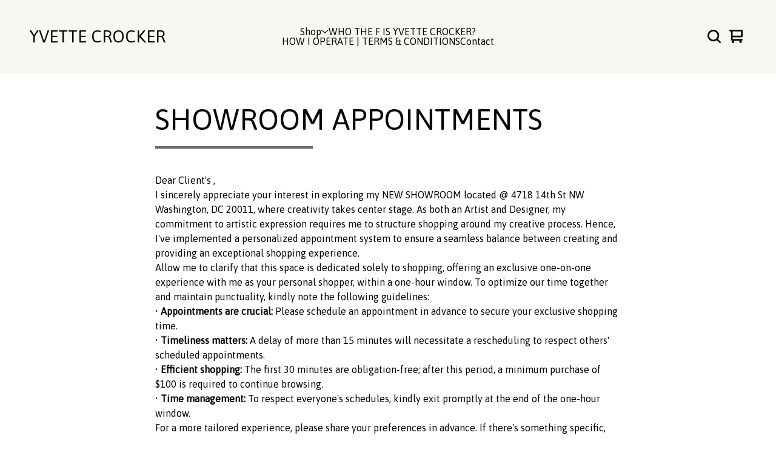

--- FILE ---
content_type: text/css; charset=utf-8
request_url: https://www.yvettecrockershop.com/theme_stylesheets/240360462/1767785497/theme.css
body_size: 12615
content:
/*! normalize.css v5.0.0 | MIT License | github.com/necolas/normalize.css */

button,hr,input{overflow:visible}audio,canvas,progress,video{display:inline-block}progress,sub,sup{vertical-align:baseline}html{font-family:sans-serif;line-height:1.15;-ms-text-size-adjust:100%;-webkit-text-size-adjust:100%}body{margin:0} menu,article,aside,details,footer,header,nav,section{display:block}h1{font-size:2em;margin:.67em 0}figcaption,figure,main{display:block}figure{margin:1em 40px}hr{box-sizing:content-box;height:0}code,kbd,pre,samp{font-family:monospace,monospace;font-size:1em}a{background-color:transparent;-webkit-text-decoration-skip:objects}a:active,a:hover{outline-width:0}abbr[title]{border-bottom:none;text-decoration:underline;text-decoration:underline dotted}b,strong{font-weight:bolder}dfn{font-style:italic}mark{background-color:#ff0;color:#000}small{font-size:80%}sub,sup{font-size:75%;line-height:0;position:relative}sub{bottom:-.25em}sup{top:-.5em}audio:not([controls]){display:none;height:0}img{border-style:none}svg:not(:root){overflow:hidden}button,input,optgroup,select,textarea{font-family:sans-serif;font-size:100%;line-height:1.15;margin:0}button,input{}button,select{text-transform:none}[type=submit], [type=reset],button,html [type=button]{-webkit-appearance:button}[type=button]::-moz-focus-inner,[type=reset]::-moz-focus-inner,[type=submit]::-moz-focus-inner,button::-moz-focus-inner{border-style:none;padding:0}[type=button]:-moz-focusring,[type=reset]:-moz-focusring,[type=submit]:-moz-focusring,button:-moz-focusring{outline:ButtonText dotted 1px}fieldset{border:1px solid silver;margin:0 2px;padding:.35em .625em .75em}legend{box-sizing:border-box;color:inherit;display:table;max-width:100%;padding:0;white-space:normal}progress{}textarea{overflow:auto}[type=checkbox],[type=radio]{box-sizing:border-box;padding:0}[type=number]::-webkit-inner-spin-button,[type=number]::-webkit-outer-spin-button{height:auto}[type=search]{-webkit-appearance:textfield;outline-offset:-2px}[type=search]::-webkit-search-cancel-button,[type=search]::-webkit-search-decoration{-webkit-appearance:none}::-webkit-file-upload-button{-webkit-appearance:button;font:inherit}summary{display:list-item}[hidden],template{display:none}/*# sourceMappingURL=normalize.min.css.map */
/*! PhotoSwipe main CSS by Dmytro Semenov | photoswipe.com */


.pswp {
  --pswp-bg: #000;
  --pswp-placeholder-bg: #222;
  

  --pswp-root-z-index: 100000;
  
  --pswp-preloader-color: rgba(79, 79, 79, 0.4);
  --pswp-preloader-color-secondary: rgba(255, 255, 255, 0.9);
  
  /* defined via js:
  --pswp-transition-duration: 333ms; */
  
  --pswp-icon-color: #fff;
  --pswp-icon-color-secondary: #4f4f4f;
  --pswp-icon-stroke-color: #4f4f4f;
  --pswp-icon-stroke-width: 2px;

  --pswp-error-text-color: var(--pswp-icon-color);
}


/*
	Styles for basic PhotoSwipe (pswp) functionality (sliding area, open/close transitions)
*/

.pswp {
	position: fixed;
	top: 0;
	left: 0;
	width: 100%;
	height: 100%;
	z-index: var(--pswp-root-z-index);
	display: none;
	touch-action: none;
	outline: 0;
	opacity: 0.003;
	contain: layout style size;
	-webkit-tap-highlight-color: rgba(0, 0, 0, 0);
}

/* Prevents focus outline on the root element,
  (it may be focused initially) */
.pswp:focus {
  outline: 0;
}

.pswp * {
  box-sizing: border-box;
}

.pswp img {
  max-width: none;
}

.pswp--open {
	display: block;
}

.pswp,
.pswp__bg {
	transform: translateZ(0);
	will-change: opacity;
}

.pswp__bg {
  opacity: 0.005;
	background: var(--pswp-bg);
}

.pswp,
.pswp__scroll-wrap {
	overflow: hidden;
}

.pswp__scroll-wrap,
.pswp__bg,
.pswp__container,
.pswp__item,
.pswp__content,
.pswp__img,
.pswp__zoom-wrap {
	position: absolute;
	top: 0;
	left: 0;
	width: 100%;
	height: 100%;
}

.pswp__img,
.pswp__zoom-wrap {
	width: auto;
	height: auto;
}

.pswp--click-to-zoom.pswp--zoom-allowed .pswp__img {
	cursor: -webkit-zoom-in;
	cursor: -moz-zoom-in;
	cursor: zoom-in;
}

.pswp--click-to-zoom.pswp--zoomed-in .pswp__img {
	cursor: move;
	cursor: -webkit-grab;
	cursor: -moz-grab;
	cursor: grab;
}

.pswp--click-to-zoom.pswp--zoomed-in .pswp__img:active {
  cursor: -webkit-grabbing;
  cursor: -moz-grabbing;
  cursor: grabbing;
}

/* :active to override grabbing cursor */
.pswp--no-mouse-drag.pswp--zoomed-in .pswp__img,
.pswp--no-mouse-drag.pswp--zoomed-in .pswp__img:active,
.pswp__img {
	cursor: -webkit-zoom-out;
	cursor: -moz-zoom-out;
	cursor: zoom-out;
}


/* Prevent selection and tap highlights */
.pswp__container,
.pswp__img,
.pswp__button,
.pswp__counter {
	-webkit-user-select: none;
	-moz-user-select: none;
	-ms-user-select: none;
	user-select: none;
}

.pswp__item {
	/* z-index for fade transition */
	z-index: 1;
	overflow: hidden;
}

.pswp__hidden {
	display: none !important;
}

/* Allow to click through pswp__content element, but not its children */
.pswp__content {
  pointer-events: none;
}
.pswp__content > * {
  pointer-events: auto;
}


/*

  PhotoSwipe UI

*/

/*
	Error message appears when image is not loaded
	(JS option errorMsg controls markup)
*/
.pswp__error-msg-container {
  display: grid;
}
.pswp__error-msg {
	margin: auto;
	font-size: 1em;
	line-height: 1;
	color: var(--pswp-error-text-color);
}

/*
class pswp__hide-on-close is applied to elements that
should hide (for example fade out) when PhotoSwipe is closed
and show (for example fade in) when PhotoSwipe is opened
 */
.pswp .pswp__hide-on-close {
	opacity: 0.005;
	will-change: opacity;
	transition: opacity var(--pswp-transition-duration) cubic-bezier(0.4, 0, 0.22, 1);
	z-index: 10; /* always overlap slide content */
	pointer-events: none; /* hidden elements should not be clickable */
}

/* class pswp--ui-visible is added when opening or closing transition starts */
.pswp--ui-visible .pswp__hide-on-close {
	opacity: 1;
	pointer-events: auto;
}

/* <button> styles, including css reset */
.pswp__button {
	position: relative;
	display: block;
	width: 50px;
	height: 60px;
	padding: 0;
	margin: 0;
	overflow: hidden;
	cursor: pointer;
	background: none;
	border: 0;
	box-shadow: none;
	opacity: 0.85;
	-webkit-appearance: none;
	-webkit-touch-callout: none;
}

.pswp__button:hover,
.pswp__button:active,
.pswp__button:focus {
  transition: none;
  padding: 0;
  background: none;
  border: 0;
  box-shadow: none;
  opacity: 1;
}

.pswp__button:disabled {
  opacity: 0.3;
  cursor: auto;
}

.pswp__icn {
  fill: var(--pswp-icon-color);
  color: var(--pswp-icon-color-secondary);
}

.pswp__icn {
  position: absolute;
  top: 14px;
  left: 9px;
  width: 32px;
  height: 32px;
  overflow: hidden;
  pointer-events: none;
}

.pswp__icn-shadow {
  stroke: var(--pswp-icon-stroke-color);
  stroke-width: var(--pswp-icon-stroke-width);
  fill: none;
}

.pswp__icn:focus {
	outline: 0;
}

/*
	div element that matches size of large image,
	large image loads on top of it,
	used when msrc is not provided
*/
div.pswp__img--placeholder,
.pswp__img--with-bg {
	background: var(--pswp-placeholder-bg);
}

.pswp__top-bar {
	position: absolute;
	left: 0;
	top: 0;
	width: 100%;
	height: 60px;
	display: flex;
  flex-direction: row;
  justify-content: flex-end;
	z-index: 10;

	/* allow events to pass through top bar itself */
	pointer-events: none !important;
}
.pswp__top-bar > * {
  pointer-events: auto;
  /* this makes transition significantly more smooth,
     even though inner elements are not animated */
  will-change: opacity;
}


/*

  Close button

*/
.pswp__button--close {
  margin-right: 6px;
}


/*

  Arrow buttons

*/
.pswp__button--arrow {
  position: absolute;
  top: 0;
  width: 75px;
  height: 100px;
  top: 50%;
  margin-top: -50px;
}

.pswp__button--arrow:disabled {
  display: none;
  cursor: default;
}

.pswp__button--arrow .pswp__icn {
  top: 50%;
  margin-top: -30px;
  width: 60px;
  height: 60px;
  background: none;
  border-radius: 0;
}

.pswp--one-slide .pswp__button--arrow {
  display: none;
}

/* hide arrows on touch screens */
.pswp--touch .pswp__button--arrow {
  visibility: hidden;
}

/* show arrows only after mouse was used */
.pswp--has_mouse .pswp__button--arrow {
  visibility: visible;
}

.pswp__button--arrow--prev {
  right: auto;
  left: 0px;
}

.pswp__button--arrow--next {
  right: 0px;
}
.pswp__button--arrow--next .pswp__icn {
  left: auto;
  right: 14px;
  /* flip horizontally */
  transform: scale(-1, 1);
}

/*

  Zoom button

*/
.pswp__button--zoom {
  display: none;
}

.pswp--zoom-allowed .pswp__button--zoom {
  display: block;
}

/* "+" => "-" */
.pswp--zoomed-in .pswp__zoom-icn-bar-v {
  display: none;
}


/*

  Loading indicator

*/
.pswp__preloader {
  position: relative;
  overflow: hidden;
  width: 50px;
  height: 60px;
  margin-right: auto;
}

.pswp__preloader .pswp__icn {
  opacity: 0;
  transition: opacity 0.2s linear;
  animation: pswp-clockwise 600ms linear infinite;
}

.pswp__preloader--active .pswp__icn {
  opacity: 0.85;
}

@keyframes pswp-clockwise {
  0% { transform: rotate(0deg); }
  100% { transform: rotate(360deg); }
}


/*

  "1 of 10" counter

*/
.pswp__counter {
  height: 30px;
  margin-top: 15px;
  margin-inline-start: 20px;
  font-size: 14px;
  line-height: 30px;
  color: var(--pswp-icon-color);
  text-shadow: 1px 1px 3px var(--pswp-icon-color-secondary);
  opacity: 0.85;
}

.pswp--one-slide .pswp__counter {
  display: none;
}
.splide__container{box-sizing:border-box;position:relative}.splide__list{backface-visibility:hidden;display:-ms-flexbox;display:flex;height:100%;margin:0!important;padding:0!important}.splide.is-initialized:not(.is-active) .splide__list{display:block}.splide__pagination{-ms-flex-align:center;align-items:center;display:-ms-flexbox;display:flex;-ms-flex-wrap:wrap;flex-wrap:wrap;-ms-flex-pack:center;justify-content:center;margin:0;pointer-events:none}.splide__pagination li{display:inline-block;line-height:1;list-style-type:none;margin:0;pointer-events:auto}.splide:not(.is-overflow) .splide__pagination{display:none}.splide__progress__bar{width:0}.splide{position:relative;visibility:hidden}.splide.is-initialized,.splide.is-rendered{visibility:visible}.splide__slide{backface-visibility:hidden;box-sizing:border-box;-ms-flex-negative:0;flex-shrink:0;list-style-type:none!important;margin:0;position:relative}.splide__slide img{vertical-align:bottom}.splide__spinner{animation:splide-loading 1s linear infinite;border:2px solid #999;border-left-color:transparent;border-radius:50%;bottom:0;contain:strict;display:inline-block;height:20px;left:0;margin:auto;position:absolute;right:0;top:0;width:20px}.splide__sr{clip:rect(0 0 0 0);border:0;height:1px;margin:-1px;overflow:hidden;padding:0;position:absolute;width:1px}.splide__toggle.is-active .splide__toggle__play,.splide__toggle__pause{display:none}.splide__toggle.is-active .splide__toggle__pause{display:inline}.splide__track{overflow:hidden;position:relative;z-index:0}@keyframes splide-loading{0%{transform:rotate(0)}to{transform:rotate(1turn)}}.splide__track--draggable{-webkit-touch-callout:none;-webkit-user-select:none;-ms-user-select:none;user-select:none}.splide__track--fade>.splide__list>.splide__slide{margin:0!important;opacity:0;z-index:0}.splide__track--fade>.splide__list>.splide__slide.is-active{opacity:1;z-index:1}.splide--rtl{direction:rtl}.splide__track--ttb>.splide__list{display:block}.splide__arrow{-ms-flex-align:center;align-items:center;background:#ccc;border:0;border-radius:50%;cursor:pointer;display:-ms-flexbox;display:flex;height:2em;-ms-flex-pack:center;justify-content:center;opacity:.7;padding:0;position:absolute;top:50%;transform:translateY(-50%);width:2em;z-index:1}.splide__arrow svg{fill:#000;height:1.2em;width:1.2em}.splide__arrow:hover:not(:disabled){opacity:.9}.splide__arrow:disabled{opacity:.3}.splide__arrow:focus-visible{outline:3px solid #0bf;outline-offset:3px}.splide__arrow--prev{left:1em}.splide__arrow--prev svg{transform:scaleX(-1)}.splide__arrow--next{right:1em}.splide.is-focus-in .splide__arrow:focus{outline:3px solid #0bf;outline-offset:3px}.splide__pagination{bottom:.5em;left:0;padding:0 1em;position:absolute;right:0;z-index:1}.splide__pagination__page{background:#ccc;border:0;border-radius:50%;display:inline-block;height:8px;margin:3px;opacity:.7;padding:0;position:relative;transition:transform .2s linear;width:8px}.splide__pagination__page.is-active{background:#fff;transform:scale(1.4);z-index:1}.splide__pagination__page:hover{cursor:pointer;opacity:.9}.splide__pagination__page:focus-visible{outline:3px solid #0bf;outline-offset:3px}.splide.is-focus-in .splide__pagination__page:focus{outline:3px solid #0bf;outline-offset:3px}.splide__progress__bar{background:#ccc;height:3px}.splide__slide{-webkit-tap-highlight-color:rgba(0,0,0,0)}.splide__slide:focus{outline:0}@supports(outline-offset:-3px){.splide__slide:focus-visible{outline:3px solid #0bf;outline-offset:-3px}}@media screen and (-ms-high-contrast:none){.splide__slide:focus-visible{border:3px solid #0bf}}@supports(outline-offset:-3px){.splide.is-focus-in .splide__slide:focus{outline:3px solid #0bf;outline-offset:-3px}}@media screen and (-ms-high-contrast:none){.splide.is-focus-in .splide__slide:focus{border:3px solid #0bf}.splide.is-focus-in .splide__track>.splide__list>.splide__slide:focus{border-color:#0bf}}.splide__toggle{cursor:pointer}.splide__toggle:focus-visible{outline:3px solid #0bf;outline-offset:3px}.splide.is-focus-in .splide__toggle:focus{outline:3px solid #0bf;outline-offset:3px}.splide__track--nav>.splide__list>.splide__slide{border:3px solid transparent;cursor:pointer}.splide__track--nav>.splide__list>.splide__slide.is-active{border:3px solid #000}.splide__arrows--rtl .splide__arrow--prev{left:auto;right:1em}.splide__arrows--rtl .splide__arrow--prev svg{transform:scaleX(1)}.splide__arrows--rtl .splide__arrow--next{left:1em;right:auto}.splide__arrows--rtl .splide__arrow--next svg{transform:scaleX(-1)}.splide__arrows--ttb .splide__arrow{left:50%;transform:translate(-50%)}.splide__arrows--ttb .splide__arrow--prev{top:1em}.splide__arrows--ttb .splide__arrow--prev svg{transform:rotate(-90deg)}.splide__arrows--ttb .splide__arrow--next{bottom:1em;top:auto}.splide__arrows--ttb .splide__arrow--next svg{transform:rotate(90deg)}.splide__pagination--ttb{bottom:0;display:-ms-flexbox;display:flex;-ms-flex-direction:column;flex-direction:column;left:auto;padding:1em 0;right:.5em;top:0}
*, *::before, *::after {
  box-sizing: border-box;
}

* {
  margin: 0;
  padding: 0;
  border: 0;
}

body {
  line-height: 1.5;
  -webkit-font-smoothing: antialiased;
}

img, picture, video, canvas, svg, iframe, embed, audio {
  display: block;
  max-width: 100%;
}

input, button, textarea, select {
  -webkit-appearance: none;
  appearance: none;
  border: 0;
  border-radius: var(--border-radius);
  background: none;
  color: inherit;
  cursor: pointer;
  font: inherit;
}

p, h1, h2, h3, h4, h5, h6 {
  overflow-wrap: break-word;
  word-break: break-word;
}

ol, ul {
  list-style: none;
}

a {
  cursor: pointer;
  text-underline-offset: 4px;
}

:root {
  --theme-color: #6a676b;
  --background-color: #ffffff;
  --text-color: #050505;
  --secondary-text-color: #84918d;
  --accent-background-color: #F9F7F2;
  --welcome-overlay-color: #000000;
  --border-color: rgba(var(--text-color-rgb),.5);
  --button-text-color: var(--text-color);
  --button-background-color: var(--background-color);
  --announcement-background-color: var(--background-color);
  --announcement-text-color: var(--text-color);
  --error-text-color: #FFFFFF;
  --error-background-color: #9D0B1C;
  --primary-font: "Asap", sans-serif;
  --border-radius: 0;
  --welcome-overlay-opacity: .5;
}

* {
  box-sizing: border-box;
}

body {
  display: flex;
  flex-direction: column;
  background-color: var(--background-color);
  color: var(--text-color);
  font-family: var(--primary-font);
  font-size: 16px;
  min-height: 100vh;
}
body.overlay-open {
  height: 100vh;
  width: 100vw;
  overflow: hidden;
  overscroll-behavior: none;
}

a.skip-link {
  transition: all 0.3s linear;
  background: var(--background-color);
  border: 1px solid var(--text-color);
  color: var(--text-color);
  left: 25px;
  padding: 15px 20px;
  position: absolute;
  text-decoration: underline;
  top: -150px;
  z-index: 100;
}
a.skip-link:focus {
  top: 20px;
}

a, a:visited {
  color: var(--text-color);
  text-decoration: none;
}

button.button, a.button, div.button {
  background: var(--button-background-color);
  border: 4px solid var(--button-text-color);
  color: var(--button-text-color);
  border-radius: var(--border-radius);
  display: flex;
  min-height: 68px;
  align-items: center;
  justify-content: center;
  padding: 16px;
  max-width: 360px;
  text-decoration: none;
  white-space: pre-wrap;
  width: 100%;
  transition: border-color 0.2s linear, color 0.2s linear;
}
@media screen and (max-width: 767px) {
  button.button, a.button, div.button {
    max-width: 100%;
  }
}
button.button:hover, a.button:hover, div.button:hover {
  border: 4px solid var(--secondary-text-color);
  color: var(--secondary-text-color);
  outline-offset: 0;
}
button.button--minimal, a.button--minimal, div.button--minimal {
  background: none;
  border: 0;
  color: var(--primary-text-color);
  text-decoration: none;
  font-weight: normal;
  min-height: 0;
  outline-offset: 0;
  transition: color 0.2s linear;
}
button.button--minimal:hover, button.button--minimal:focus, a.button--minimal:hover, a.button--minimal:focus, div.button--minimal:hover, div.button--minimal:focus {
  text-decoration: underline;
  background: none;
  border: 0;
  color: var(--secondary-text-color);
}
button.button--minimal:hover, a.button--minimal:hover, div.button--minimal:hover {
  outline: none;
}
button.button--minimal:focus, a.button--minimal:focus, div.button--minimal:focus {
  outline: revert;
}
button.button--centered, a.button--centered, div.button--centered {
  margin: 0 auto;
}

input, textarea {
  border: 4px solid var(--text-color);
  font-family: var(--primary-font);
}
input:hover, textarea:hover {
  border-color: var(--secondary-text-color);
}

.select {
  background-color: var(--background-color);
  border: 4px solid var(--text-color);
  border-radius: var(--border-radius);
  color: var(--text-color);
  font-family: var(--primary-font);
  height: 68px;
  max-width: 100%;
  padding: 0;
  position: relative;
  width: 100%;
  transition: color 0.2s linear, border-color 0.2s linear;
}
.select select {
  color: inherit;
  transition: color 0.2s linear;
  font-family: var(--primary-font);
  height: 100%;
  padding: 0 66px 0 16px;
  position: relative;
  width: 100%;
  z-index: 2;
}
.select select option {
  background-color: #FFF;
  color: #000;
}
.select select option:disabled {
  color: graytext;
}
.select select:focus {
  box-shadow: none;
}
.select select::-ms-expand {
  display: none;
}
.select svg {
  -webkit-transform: translateY(-50%);
  transform: translateY(-50%);
  fill: currentColor;
  height: 16px;
  width: 16px;
  position: absolute;
  right: 20px;
  top: 50%;
  z-index: 1;
}
.select:hover, .select:active, .select:focus, .select:focus-within {
  color: var(--secondary-text-color);
  border-color: var(--secondary-text-color);
}
.select:hover select, .select:active select, .select:focus select, .select:focus-within select {
  color: var(--secondary-text-color);
}
.select:hover select option:disabled, .select:active select option:disabled, .select:focus select option:disabled, .select:focus-within select option:disabled {
  color: graytext;
}

h1, h2, h3, h4, h5, h6 {
  color: var(--text-color);
  font-weight: normal;
  margin: 0;
  padding: 0;
  position: relative;
  text-align: left;
}

h1, .gallery-title, .welcome-header {
  display: inline-block;
  font-size: 3em;
  line-height: 1.2em;
  margin-bottom: 60px;
  position: relative;
}
@media screen and (max-width: 1023px) {
  h1, .gallery-title, .welcome-header {
    font-size: 2.5em;
  }
}
@media screen and (max-width: 767px) {
  h1, .gallery-title, .welcome-header {
    font-size: 1.5em;
  }
}
h1:after, .gallery-title:after, .welcome-header:after {
  background-color: var(--theme-color);
  bottom: -20px;
  content: "";
  display: block;
  height: 4px;
  left: 0;
  max-width: 80%;
  position: absolute;
  width: 260px;
}
@media screen and (max-width: 1023px) {
  h1:after, .gallery-title:after, .welcome-header:after {
    bottom: -15px;
  }
}
@media screen and (max-width: 767px) {
  h1:after, .gallery-title:after, .welcome-header:after {
    bottom: -18px;
    width: 120px;
  }
}

h2 {
  font-size: 2em;
}
@media screen and (max-width: 767px) {
  h2 {
    font-size: 1.1em;
  }
}

.errors {
  background: var(--error-background-color);
  color: var(--error-text-color);
  list-style: none;
  margin: 0 0 20px 0;
  padding: 20px;
  text-align: center;
}

.wrapper {
  margin: 0 auto;
  max-width: 1200px;
  position: relative;
  width: 100%;
}
.wrapper--custom {
  max-width: 768px;
}
.wrapper--contact {
  max-width: 660px;
}
.wrapper--cart {
  max-width: 1024px;
}

.header {
  background: var(--accent-background-color);
}
.header a {
  color: var(--text-color);
  transition: color 0.2s linear;
}
.header a:hover {
  color: var(--secondary-text-color);
}

.header-mobile-menu {
  display: none;
  left: -8px;
  position: relative;
}
@media screen and (max-width: 1023px) {
  .header-mobile-menu {
    display: block;
  }
}

.open-mobile-navigation {
  display: flex;
  width: 36px;
  height: 36px;
  align-items: center;
  justify-content: center;
  border-radius: var(--border-radius);
}
.open-mobile-navigation svg {
  fill: currentColor;
  height: 24px;
  width: 24px;
}

.header-logo {
  display: flex;
  align-items: center;
}
@media screen and (max-width: 1023px) {
  .header-logo {
    text-align: center;
    justify-self: center;
    max-width: 100%;
  }
}
.header-logo a {
  display: flex;
  line-height: 1.25em;
  align-items: center;
  width: auto;
  outline-offset: 4px;
  font-size: 1.75rem;
}
@media screen and (max-width: 1023px) {
  .header-logo a {
    font-size: 1.4rem;
  }
}
@media screen and (max-width: 767px) {
  .header-logo a {
    font-size: 1.3rem;
  }
}
.header-logo.image {
  height: 80px;
}
@media screen and (max-width: 767px) {
  .header-logo.image {
    height: 60px;
  }
}
.header-logo.image img {
  max-width: 300px;
  height: 100%;
  object-fit: contain;
  width: 100%;
}
.header-logo.image a {
  height: 100%;
}

.top-nav {
  display: grid;
  grid-template-columns: 1fr 2fr 1fr;
  padding: 32px 48px;
  gap: 32px;
  font-size: 1em;
  font-weight: 500;
  line-height: 1em;
  font-family: var(--primary-font);
  max-width: 100%;
  align-items: center;
  justify-content: center;
  min-height: 120px;
}
@media screen and (max-width: 1023px) {
  .top-nav {
    font-size: 1em;
    padding: 16px;
    column-gap: 8px;
  }
}

.header-cart {
  display: flex;
  align-items: center;
  justify-content: flex-end;
  gap: 20px;
  position: relative;
}
@media screen and (max-width: 1200px) {
  .header-cart {
    right: -6px;
  }
}
@media screen and (max-width: 767px) {
  .header-cart {
    gap: 4px;
  }
}

.open-search {
  height: 36px;
  width: 36px;
  display: flex;
  align-items: center;
  justify-content: center;
  transition: color 0.2s linear;
}
.open-search:hover, .open-search:focus {
  color: var(--secondary-text-color);
}
.open-search svg {
  fill: currentColor;
  width: 22px;
  height: 22px;
}
@media screen and (max-width: 1023px) {
  .open-search svg {
    width: 20px;
    height: 20px;
  }
}

.cart-link {
  height: 36px;
  width: 36px;
  display: flex;
  align-items: center;
  justify-content: center;
}
.cart-link svg {
  fill: currentColor;
  width: 22px;
  height: 22px;
}
@media screen and (max-width: 1023px) {
  .cart-link svg {
    width: 20px;
    height: 20px;
  }
}

.cart-num-items__circle {
  background: var(--text-color);
  border-radius: 100%;
  color: var(--background-color);
  display: flex;
  align-items: center;
  justify-content: center;
  height: 18px;
  width: 18px;
  position: absolute;
  text-align: center;
  font-size: 11px;
  right: -2px;
  top: -2px;
}
@media screen and (max-width: 1023px) {
  .cart-num-items__circle {
    right: -2px;
    top: 0px;
  }
}

.content {
  flex: 1 0 auto;
  padding: 48px 32px 160px;
}
@media screen and (max-width: 1023px) {
  .content {
    padding-bottom: 120px;
  }
}
@media screen and (max-width: 767px) {
  .content {
    padding: 24px 16px 60px;
  }
}

.large-note {
  font-size: 1.1em;
  margin: 0 auto;
  margin-bottom: 120px;
  width: 100%;
}

.custom-page-content {
  margin: 0 auto;
  width: 100%;
}
.custom-page-content p {
  margin: revert;
}
.custom-page-content > :first-child {
  margin-top: 0;
}
.custom-page-content > :last-child {
  margin-bottom: 0;
}
.custom-page-content ol, .custom-page-content ul {
  margin: 1em;
}
.custom-page-content ul {
  list-style: disc;
}
.custom-page-content ol {
  list-style: decimal;
}
.custom-page-content a {
  text-decoration: underline;
  transition: color 0.2s linear;
}
.custom-page-content a:hover {
  color: var(--secondary-text-color);
}

footer {
  background: var(--accent-background-color);
  color: var(--accent-text-color);
  padding: 64px 0;
  width: 100%;
}
@media screen and (max-width: 1023px) {
  footer {
    padding: 32px 0;
  }
}
footer .wrapper {
  display: flex;
  gap: 32px;
  align-items: flex-start;
  justify-content: flex-start;
  flex-wrap: wrap;
  max-width: 1200px;
  padding: 32px;
}
@media screen and (max-width: 767px) {
  footer .wrapper {
    flex-direction: column;
    padding: 0 16px;
  }
}
footer .credit-container {
  margin-left: auto;
  position: relative;
  padding-top: 10px;
}
footer .credit-container:before {
  background-color: var(--theme-color);
  content: "";
  display: block;
  height: 4px;
  right: 0;
  position: absolute;
  top: -20px;
  width: 25px;
}
@media screen and (max-width: 767px) {
  footer .credit-container:before {
    display: none;
  }
}
@media screen and (max-width: 1023px) {
  footer .credit-container {
    margin: 0;
  }
}
footer .credit-container .bigcartel-credit {
  line-height: 1em;
  font-size: 0.975em;
  display: flex;
  color: var(--accent-text-color);
  align-items: center;
  gap: 8px;
  outline-offset: 4px;
  padding: 2px 0;
  text-decoration: none;
}
footer .credit-container .bigcartel-credit__text {
  position: relative;
}
footer .credit-container .bigcartel-credit__lockup {
  display: block;
  fill: currentColor;
  padding-top: 1px;
  width: 86px;
}

.footernav {
  display: flex;
  flex-direction: column;
  flex: 1;
  max-width: 300px;
  padding-top: 10px;
  position: relative;
  width: 100%;
}
.footernav:before {
  background-color: var(--theme-color);
  content: "";
  display: block;
  height: 4px;
  left: 0;
  position: absolute;
  top: -20px;
  width: 25px;
}
@media screen and (max-width: 767px) {
  .footernav:before {
    display: none;
  }
}
@media screen and (max-width: 767px) {
  .footernav {
    max-width: fit-content;
  }
}
.footernav .footer-nav-title {
  color: var(--accent-text-color);
  font-weight: 500;
  font-size: 1.2em;
  margin-bottom: 32px;
  position: relative;
}
.footernav .footer-nav-title:after {
  background-color: var(--theme-color);
  content: "";
  display: block;
  height: 4px;
  left: 0;
  position: absolute;
  bottom: -10px;
  width: 25px;
}
@media screen and (min-width: 768px) {
  .footernav .footer-nav-title {
    display: none;
  }
}
.footernav .footer-nav-title a {
  color: inherit;
}
.footernav .footer-nav-title a:hover {
  text-decoration: underline;
}
.footernav ul {
  display: flex;
  flex-direction: column;
  gap: 12px;
}
@media screen and (max-width: 767px) {
  .footernav ul {
    display: block;
    column-gap: 32px;
    column-count: 2;
    column-width: 40vw;
  }
}
.footernav ul li {
  display: flex;
  align-items: flex-start;
  justify-content: flex-start;
}
@media screen and (max-width: 767px) {
  .footernav ul li {
    padding-bottom: 16px;
  }
}
.footernav ul li a {
  -webkit-transition: opacity 0.2s ease-in-out;
  transition: opacity 0.2s ease-in-out;
  color: var(--accent-text-color);
  display: block;
  font-size: 1em;
}
.footernav ul li a:hover, .footernav ul li a:focus {
  text-decoration: underline;
}
.footernav ul.social-links a {
  color: var(--accent-text-color);
  display: flex;
  align-items: center;
  gap: 12px;
}
.footernav ul.social-links a svg {
  flex-shrink: 0;
  fill: currentColor;
  height: 16px;
  position: relative;
  width: 16px;
}

.social-icons {
  display: flex;
  gap: 20px;
  list-style: none;
  margin: 0;
  padding: 0;
  flex-wrap: wrap;
  justify-content: center;
}
@media screen and (max-width: 767px) {
  .social-icons {
    gap: 16px;
  }
}
.social-icons a {
  color: var(--text-color);
  display: flex;
  align-items: center;
  justify-content: center;
  flex-shrink: 0;
  width: 36px;
  height: 36px;
}
.social-icons a:hover {
  color: var(--link-hover-color);
}
.social-icons a svg {
  fill: currentColor;
  height: 22px;
  width: 22px;
}
.social-icons a svg.tumblr-icon {
  width: 14px;
}

.message-banner {
  border-radius: var(--border-radius);
  background-color: var(--announcement-background-color);
  color: var(--announcement-text-color);
  padding: 16px;
  margin-bottom: 32px;
  text-align: left;
  width: 100%;
}
.message-banner--centered {
  text-align: center;
}
.message-banner--no-bg {
  color: var(--primary-text-color);
  background: none;
  padding: 0;
}
.message-banner--errors {
  background-color: var(--error-background-color);
  color: var(--error-text-color);
}

.visually-hidden {
  border: 0;
  clip: rect(0 0 0 0);
  height: 1px;
  margin: -1px;
  overflow: hidden;
  padding: 0;
  position: absolute;
  width: 1px;
}

.blur-up {
  transition: filter 0.2s;
  filter: blur(5px);
  transform: translate3d(0, 0, 0);
}
.blur-up.lazyloaded {
  filter: blur(0);
}

.home-welcome {
  margin-bottom: 100px;
  position: relative;
}
@media screen and (max-width: 767px) {
  .home-welcome {
    margin-bottom: 32px;
  }
}

.welcome-image {
  border-radius: var(--border-radius);
  display: block;
  height: auto;
  width: 100%;
}

@-webkit-keyframes welcome-text {
  0% {
    opacity: 0;
    -webkit-transform: translate3d(0, 20px, 0);
    transform: translate3d(0, 20px, 0);
    -webkit-transition: opacity 1s cubic-bezier(0.25, 0.1, 0.25, 1), transform 0.5s cubic-bezier(0.25, 0.1, 0.25, 1);
    transition: opacity 1s cubic-bezier(0.25, 0.1, 0.25, 1), transform 0.5s cubic-bezier(0.25, 0.1, 0.25, 1);
  }
  100% {
    -webkit-transform: none;
    transform: none;
    opacity: 1;
  }
}
@keyframes welcome-text {
  0% {
    opacity: 0;
    -webkit-transform: translate3d(0, 20px, 0);
    transform: translate3d(0, 20px, 0);
    -webkit-transition: opacity 1s cubic-bezier(0.25, 0.1, 0.25, 1), transform 0.5s cubic-bezier(0.25, 0.1, 0.25, 1);
    transition: opacity 1s cubic-bezier(0.25, 0.1, 0.25, 1), transform 0.5s cubic-bezier(0.25, 0.1, 0.25, 1);
  }
  100% {
    -webkit-transform: none;
    transform: none;
    opacity: 1;
  }
}
.welcome-message {
  display: flex;
  align-items: center;
  -webkit-animation: welcome-text 0.6s cubic-bezier(0.25, 0.1, 0.25, 1);
  animation: welcome-text 0.6s cubic-bezier(0.25, 0.1, 0.25, 1);
  border-radius: var(--border-radius);
  bottom: 0;
  left: 0;
  margin: 120px auto 280px;
  max-width: 960px;
  position: relative;
  right: 0;
  top: 0;
}
@media screen and (max-width: 767px) {
  .welcome-message {
    margin: 60px auto;
  }
}
.welcome-message.has-welcome-image {
  left: 80px;
  margin: 0 auto;
  position: absolute;
  right: 80px;
}
.welcome-message.has-welcome-image .welcome-header {
  color: var(--background-color);
}
@media screen and (max-width: 767px) {
  .welcome-message.has-welcome-image {
    left: 40px;
    right: 40px;
  }
}

.welcome-image-overlay {
  background: var(--welcome-overlay-color);
  opacity: var(--welcome-overlay-opacity);
  border-radius: var(--border-radius);
  position: absolute;
  top: 0;
  left: 0;
  width: 100%;
  height: 100%;
}

.welcome-header {
  color: var(--text-color);
  font-size: clamp(1rem, 5vw, 6rem);
  line-height: 1.2em;
  margin-left: 0;
}
@media screen and (max-width: 1023px) {
  .welcome-header {
    font-size: 6vw;
  }
}
@media screen and (max-width: 767px) {
  .welcome-header {
    font-size: 1.5em;
  }
}

.featured-products-holder {
  display: flex;
  justify-content: flex-start;
  align-items: flex-start;
  margin: 0 auto 60px auto;
  gap: 60px;
  max-width: 960px;
}
@media screen and (max-width: 767px) {
  .featured-products-holder {
    flex-direction: column;
    margin-top: 0;
    margin-bottom: 30px;
  }
}
.featured-products-holder h1.featured-title {
  margin: 0;
  max-width: calc(100% - 360px);
  padding: 0;
}
@media screen and (max-width: 767px) {
  .featured-products-holder h1.featured-title {
    max-width: 100%;
  }
}

a.shop-now-button {
  min-width: 300px;
  margin-left: auto;
  position: relative;
  text-align: center;
  width: auto;
}
a.shop-now-button.footer-button {
  display: none;
}
@media screen and (max-width: 767px) {
  a.shop-now-button {
    width: 100%;
  }
  a.shop-now-button.header-button {
    display: none;
  }
  a.shop-now-button.footer-button {
    display: block;
  }
}

.gallery-title {
  margin-top: 32px;
}

.image-gallery {
  display: grid;
  grid-template-columns: repeat(3, 1fr);
  gap: 60px;
  max-width: 960px;
  margin: 0 auto;
  padding: 60px 50px;
  position: relative;
  width: 100%;
}
@media screen and (max-width: 1023px) {
  .image-gallery {
    gap: 30px;
  }
}
@media screen and (max-width: 767px) {
  .image-gallery {
    grid-template-columns: repeat(2, 1fr);
    padding: 10px 0;
    gap: 16px;
    width: 90%;
  }
}
.image-gallery .gallery-image-container {
  position: relative;
  margin-bottom: 60px;
  -webkit-transition: opacity 1s cubic-bezier(0.25, 0.1, 0.25, 1), transform 0.5s cubic-bezier(0.25, 0.1, 0.25, 1);
  transition: opacity 1s cubic-bezier(0.25, 0.1, 0.25, 1), transform 0.5s cubic-bezier(0.25, 0.1, 0.25, 1);
  opacity: 0;
}
@media screen and (max-width: 767px) {
  .image-gallery .gallery-image-container {
    margin-bottom: 0;
    top: 0 !important;
  }
}
.image-gallery .gallery-image-container.visible {
  transform: translate(0, -20px);
  opacity: 1;
  visibility: visible;
}
.image-gallery .gallery-image-container:nth-child(6n+1) {
  top: -30px;
  left: -30px;
}
.image-gallery .gallery-image-container:nth-child(6n+2) {
  top: 30px;
  left: -30px;
}
.image-gallery .gallery-image-container:nth-child(6n+3) {
  top: -30px;
  left: -30px;
}
.image-gallery .gallery-image-container:nth-child(6n+4) {
  top: 30px;
  left: 30px;
}
.image-gallery .gallery-image-container:nth-child(6n+5) {
  top: -30px;
  left: 30px;
}
.image-gallery .gallery-image-container:nth-child(6n+6) {
  top: 30px;
  left: 30px;
}
@media screen and (max-width: 767px) {
  .image-gallery .gallery-image-container:nth-child(4n+1), .image-gallery .gallery-image-container:nth-child(4n+2) {
    left: -10%;
  }
}
@media screen and (max-width: 767px) {
  .image-gallery .gallery-image-container:nth-child(4n+3), .image-gallery .gallery-image-container:nth-child(4n+4) {
    right: -10%;
    left: auto;
  }
}
.image-gallery .gallery-image-container .gallery-image {
  align-self: center;
  border-radius: var(--border-radius);
  display: block;
  height: auto;
  width: 100%;
}

.product-container {
  display: grid;
  grid-template-columns: 1fr 400px;
  column-gap: 60px;
  row-gap: 40px;
}
@media screen and (max-width: 1200px) {
  .product-container {
    column-gap: 40px;
    grid-template-columns: 1fr 360px;
  }
}
@media screen and (max-width: 1023px) {
  .product-container {
    grid-template-columns: minmax(0, 1fr);
  }
}

.reset-selection-button-container {
  text-align: center;
  width: 100%;
}
.reset-selection-button-container button.reset-selection-button {
  display: none;
  margin-top: 10px;
}

.product-form {
  width: 100%;
}
.product-form button {
  width: 100%;
  max-width: 100%;
}
@media screen and (max-width: 1200px) {
  .product-form {
    max-width: 100%;
  }
}

.product-selects {
  margin-bottom: 20px;
}

.product-option-groups {
  display: flex;
  flex-direction: column;
  gap: 16px;
}

.product-detail {
  display: flex;
  flex-direction: column;
  align-items: flex-start;
  row-gap: 36px;
}
.product-detail__header {
  display: flex;
  flex-direction: column;
  align-items: flex-start;
}
.product-detail__status {
  font-size: 0.875em;
  line-height: normal;
  display: inline-block;
  margin-left: 8px;
}
.product-detail__pricing {
  display: flex;
  align-items: center;
  font-size: 1.5em;
}
@media screen and (max-width: 767px) {
  .product-detail__pricing {
    font-size: 1.3em;
  }
}
.product-detail__description p {
  margin: revert;
}
.product-detail__description > :first-child {
  margin-top: 0;
}
.product-detail__description > :last-child {
  margin-bottom: 0;
}
.product-detail__description ol, .product-detail__description ul {
  margin: 1em;
}
.product-detail__description ul {
  list-style: disc;
}
.product-detail__description ol {
  list-style: decimal;
}
.product-detail__description a {
  transition: color 0.2s linear;
  text-decoration: underline;
}
.product-detail__description a:hover {
  color: var(--secondary-text-color);
}
.product-detail .page-title {
  margin-top: 0;
  margin-bottom: 32px;
  text-align: left;
}

#instant-checkout-button {
  margin-top: 12px;
}

.products-page-header {
  display: flex;
  justify-content: flex-start;
  margin: 0 auto 60px auto;
  max-width: 960px;
}
@media screen and (max-width: 767px) {
  .products-page-header {
    flex-direction: column;
    margin-bottom: 30px;
  }
}
.products-page-header h1.products-title {
  margin: 0;
  padding: 0;
}

.product-list {
  display: flex;
  flex-direction: row;
  flex-wrap: wrap;
  max-width: 1360px;
  padding: 0 100px;
  position: relative;
  width: 100%;
}
@media screen and (max-width: 1023px) {
  .product-list {
    padding: 0 40px;
  }
}
@media screen and (max-width: 767px) {
  .product-list {
    flex-direction: column;
    padding: 0;
  }
}

.product-card {
  display: flex;
  flex: 1 0 50%;
  justify-content: flex-end;
  -webkit-transition: opacity 1s cubic-bezier(0.25, 0.1, 0.25, 1), transform 0.5s cubic-bezier(0.25, 0.1, 0.25, 1);
  transition: opacity 1s cubic-bezier(0.25, 0.1, 0.25, 1), transform 0.5s cubic-bezier(0.25, 0.1, 0.25, 1);
  border-radius: var(--border-radius);
  max-width: 50%;
  opacity: 0;
  padding: 60px 15px 90px 15px;
  position: relative;
  width: 100%;
}
@media screen and (max-width: 1023px) {
  .product-card {
    flex: 1 0 50%;
    padding: 60px 15px 90px 15px;
  }
}
@media screen and (max-width: 767px) {
  .product-card {
    flex: 1;
    padding: 30px 0 0;
    max-width: 90%;
  }
  .product-card:nth-child(even) {
    left: 10%;
  }
}
.product-card.visible {
  transform: translate(0, -20px);
  opacity: 1;
  visibility: visible;
}
@media screen and (min-width: 768px) {
  .product-card:nth-child(4n+1), .product-card:nth-child(4n+2) {
    left: 60px;
  }
  .product-card:nth-child(4n+3), .product-card:nth-child(4n+4) {
    left: -60px;
  }
  .product-card:nth-child(2n+1) {
    top: -30px;
  }
  .product-card:nth-child(2n+2) {
    top: 70px;
  }
}
.product-card .product-status {
  color: var(--theme-color);
  margin-left: 5px;
}
.product-card .product-image-holder {
  border-radius: var(--border-radius);
  position: relative;
  left: 0;
  width: 100%;
}
.product-card .product-info {
  margin-top: 8px;
}
.product-card .product-list-image {
  border-radius: var(--border-radius);
  height: auto;
  display: block;
  width: 100%;
}
.product-card .product-name {
  width: 100%;
}

.view-details {
  transition: transform 0.2s ease, opacity 0.2s ease;
  -webkit-transform: translateX(-50%) translateY(-50%);
  transform: translateX(-50%) translateY(-50%);
  background-color: var(--text-color);
  border-radius: var(--border-radius);
  color: var(--background-color);
  font-size: 15px;
  left: 50%;
  line-height: 75px;
  opacity: 0;
  position: absolute;
  text-align: center;
  top: 50%;
  width: 50%;
}
@media screen and (max-width: 1023px) {
  .view-details {
    display: none;
  }
}

a.product-link {
  color: var(--secondary-text-color);
  display: block;
  height: auto;
  position: relative;
  width: 100%;
}
a.product-link:hover .view-details {
  opacity: 1;
}

.pagination {
  display: flex;
  align-items: center;
  justify-content: center;
  color: var(--text-color);
  position: relative;
  text-align: center;
  width: 100%;
  gap: 24px;
  line-height: 2em;
  margin-top: 48px;
  transition: color 0.2s linear;
}
.pagination a:hover {
  color: var(--secondary-text-color);
  text-decoration: underline;
}
@media screen and (max-width: 767px) {
  .pagination {
    gap: 12px;
  }
}
.pagination .page-link {
  display: flex;
  align-items: center;
  gap: 12px;
  padding: 0 8px;
}
.pagination .page-link.disabled {
  display: none;
}
.pagination .page-link svg {
  width: 10px;
  height: 16px;
}
.pagination .previous, .pagination .next {
  display: none;
}

.page-numbers {
  display: flex;
  gap: 16px;
}
@media screen and (max-width: 767px) {
  .page-numbers {
    gap: 8px;
  }
}
.page-numbers .current {
  text-decoration: underline;
}
.page-numbers > a, .page-numbers span {
  padding: 0 10px;
  text-underline-offset: 2px;
}

.pagination-arrow {
  display: block;
  fill: currentColor;
  height: 17px;
  width: 17px;
}
.pagination-arrow.prev-arrow {
  margin-right: auto;
}
.pagination-arrow.next-arrow {
  margin-left: auto;
}

.cart-empty {
  display: flex;
  flex-direction: column;
  gap: 16px;
  margin: 0 auto;
  width: 100%;
}

.cart-columns {
  display: grid;
  align-items: flex-start;
  grid-template-columns: 1fr;
  column-gap: 64px;
}
@media screen and (max-width: 1200px) {
  .cart-columns {
    grid-template-columns: 1fr;
  }
}

.cart-header {
  display: grid;
  justify-content: flex-end;
  margin-bottom: 10px;
}
.cart-header .copy-cart-link {
  margin-left: auto;
  padding: 0;
}

.cart-items {
  border-bottom: 2px solid var(--text-color);
}

.cart-item {
  display: grid;
  grid-template-columns: auto 1fr 148px auto;
  justify-content: flex-start;
  align-items: flex-start;
  border-top: 2px solid var(--text-color);
  padding: 24px 0;
  gap: 16px;
}
@media (max-width: 1200px) {
  .cart-item {
    grid-template-columns: auto 1fr auto;
    grid-template-rows: repeat(2, auto);
  }
}
@media screen and (max-width: 1200px) {
  .cart-item .cart-item-image-holder {
    grid-area: 1/1/3/2;
  }
}
.cart-item .cart-item-image-link {
  display: block;
  height: 90px;
  overflow: hidden;
  width: 90px;
}
@media screen and (max-width: 1200px) {
  .cart-item .cart-item-image-link {
    height: 64px;
    width: 64px;
  }
}
.cart-item .cart-item-image-link img {
  border-radius: var(--border-radius);
  height: 100%;
  object-fit: cover;
  width: 100%;
}
.cart-item .cart-item-detail {
  padding-right: 24px;
}
@media (max-width: 1200px) {
  .cart-item .cart-item-detail {
    grid-area: 1/2/2/3;
    padding-right: 0;
  }
}
.cart-item .product-name {
  font-size: 1.2em;
  word-break: break-word;
}
.cart-item .option-name {
  font-size: 1em;
  margin-top: 4px;
}
.cart-item input {
  border: none;
  height: 100%;
  padding: 8px;
  text-align: center;
  width: 48px;
}
.cart-item input::-webkit-outer-spin-button, .cart-item input::-webkit-inner-spin-button {
  display: none;
}
.cart-item .cart-qty {
  display: flex;
  align-items: center;
  justify-content: center;
  flex-direction: column;
  width: 148px;
  gap: 8px;
}
@media (max-width: 1200px) {
  .cart-item .cart-qty {
    align-items: center;
    grid-area: 2/2/3/4;
    justify-content: flex-start;
    flex-direction: row;
    width: 100%;
    gap: 24px;
  }
}
.cart-item .qty-holder {
  display: flex;
  align-items: center;
  border: 2px solid var(--text-color);
  border-radius: var(--border-radius);
  gap: 8px;
}
.cart-item .qty-holder.disabled > * {
  opacity: 0.7;
  cursor: not-allowed;
  user-select: none;
  pointer-events: none;
}
.cart-item .qty-button {
  display: flex;
  align-items: center;
  justify-content: center;
  border: none;
  height: 44px;
  width: 36px;
}
.cart-item .qty-button:hover {
  color: var(--link-hover-color);
}
.cart-item .qty-button svg {
  width: 14px;
  height: 16px;
}
.cart-item .cart-remove-item--link {
  display: inline-block;
  height: auto;
  min-height: 0;
  padding: 0.5em;
  line-height: 1em;
  font-weight: normal;
  font-size: 0.925em;
  padding: 8px 16px;
  text-decoration: none;
  width: auto;
}
.cart-item .cart-remove-item--link:hover {
  text-decoration: underline;
}
@media (max-width: 1200px) {
  .cart-item .cart-remove-item--link {
    padding: 4px 0;
    margin-left: auto;
  }
}
.cart-item .cart-item-price {
  font-size: 1.1em;
  margin-left: auto;
  min-width: 100px;
  min-height: 42px;
  display: flex;
  justify-content: flex-end;
  text-align: right;
}
@media screen and (max-width: 1200px) {
  .cart-item .cart-item-price {
    font-size: 1.2rem;
    min-height: 0;
    min-width: 0;
    grid-area: 1/3/2/4;
    margin-left: 0;
  }
}

.cart-footer {
  display: grid;
  place-items: center;
  gap: 2rem;
  margin-top: 24px;
  margin-left: auto;
  width: 100%;
  max-width: 300px;
}
@media screen and (max-width: 767px) {
  .cart-footer {
    max-width: 100%;
  }
}

.cart-subtotal {
  display: flex;
  gap: 16px;
  font-size: 1.5rem;
  align-items: flex-start;
  width: 100%;
}
.cart-subtotal__amount {
  margin-left: auto;
}

.cart-submit {
  display: flex;
  flex-direction: column;
  gap: 8px;
  width: 100%;
}
.cart-submit .button {
  max-width: 100%;
  width: 100%;
}

.contact-form {
  margin: 0 auto;
  max-width: 960px;
}

.contact-form-block {
  margin: 0 auto 24px;
  max-width: 660px;
  width: 100%;
}
.contact-form-block.contact-recaptcha {
  margin-bottom: 40px;
}

.contact-label {
  display: block;
  margin-bottom: 8px;
}

.input-holder {
  position: relative;
}
.input-holder input {
  height: 64px;
}
.input-holder textarea {
  height: 250px;
}
.input-holder input, .input-holder textarea {
  padding: 10px;
  width: 100%;
}

@media screen and (max-width: 767px) {
  .contact-send {
    max-width: 100%;
    text-align: center;
  }
  .contact-send button {
    width: 100%;
  }
}

.recaptcha-note {
  color: var(--secondary-text-color);
  font-size: 0.975em;
  margin-top: 10px;
}
.recaptcha-note a {
  text-decoration: underline;
}

.back-to-shop-button {
  display: inline-block;
}

.maintenance-message {
  align-items: center;
  justify-content: center;
  display: flex;
  flex-direction: column;
  font-size: 20px;
  height: auto;
  padding: 100px 20px;
  text-align: center;
  gap: 32px;
  min-height: 0;
}
.maintenance-message .maintenance-container {
  display: grid;
  gap: 32px;
}
.maintenance-message h1 {
  font-size: 2em;
  text-align: center;
  margin: 0;
}
.maintenance-message h1:after {
  display: none;
}
.maintenance-message .social-links {
  display: flex;
  justify-content: center;
  flex-wrap: wrap;
  align-items: center;
  list-style: none;
  font-size: 1.25em;
  gap: 16px;
  margin: 24px 0;
  padding: 0;
}
.maintenance-message .social-links a {
  color: var(--text-color);
  text-decoration: underline;
  outline-offset: 4px;
  transition: color 0.2s linear;
}
.maintenance-message .social-links a:hover {
  color: var(--secondary-text-color);
}

:root {
  --thumbnail-active-color: var(--secondary-text-color);
  --thumb-scroller-color: var(--text-color);
  --thumb-scroller-border-width: 2px;
  --thumb-scroller-border-color: var(--secondary-text-color);
  --thumb-scroller-background: var(--background-color);
  --thumb-scroller-background-hover: transparent;
  --current-slide-background: var(--background-color);
  --current-slide-color: var(--text-color);
  --active-slide-border-width: 2px;
  --active-slide-border-width-offset: -2px;
  --arrow-background-color: var(--background-color);
  --arrow-color: var(--text-color);
  --gap-width: 16px;
  --num-images: 5;
}
@media screen and (max-width: 767px) {
  :root {
    --gap-width: 12px;
  }
}

.product-carousel .splide__list {
  align-items: flex-start;
}
.product-carousel .splide__slide {
  transition: height 0.2s ease;
}
.product-carousel .splide__slide img {
  display: block;
  width: 100%;
  height: auto;
}
.product-carousel .splide__slide:not(.is-active) {
  height: 0;
}

.splide__track {
  border-radius: var(--border-radius);
}

.splide__arrows {
  display: none;
}
@media (hover: hover) {
  .splide__arrows {
    display: block;
  }
}

.splide__arrow {
  transition: opacity 0.2s ease;
  opacity: 0;
  border-radius: var(--border-radius);
  width: 2em;
  height: 3em;
  background: var(--arrow-background-color);
  color: var(--arrow-color);
}
.splide__arrow:disabled {
  opacity: 0;
}
.splide__arrow--prev {
  left: 0.75em;
}
.splide__arrow--next {
  right: 0.75em;
}
.splide__arrow svg {
  fill: currentColor;
}

.splide:hover .splide__arrow:not(:disabled), .splide:focus-within .splide__arrow:not(:disabled) {
  opacity: 1;
}

.product-image {
  border-radius: var(--border-radius);
  width: 100%;
}

.product-thumbnails--list {
  display: flex;
  gap: var(--gap-width);
  list-style: none;
  flex: 1;
  padding: 0 calc(var(--gap-width) / 2);
  scroll-padding-left: calc(var(--gap-width) / 2);
  align-items: center;
  justify-content: center;
  position: relative;
  border-radius: var(--border-radius);
}
.product-thumbnails--list.mobile-overflow {
  padding-left: 0;
  padding-right: 0;
}
@media screen and (max-width: 767px) {
  .product-thumbnails--list .product-thumbnails--item {
    --num-images: 4;
  }
  .product-thumbnails--list.mobile-overflow {
    padding-left: 0;
    padding-right: 0;
  }
  .product-thumbnails--list.mobile-overflow .product-thumbnails--item {
    --num-images: 5;
  }
}
.product-thumbnails--list.is-overflow {
  justify-content: flex-start;
  overflow-x: auto;
  scroll-snap-type: x mandatory;
  scroll-behavior: smooth;
  scrollbar-width: none;
}
.product-thumbnails--list.is-overflow::-webkit-scrollbar {
  display: none;
}
.product-thumbnails--list.thumbnails {
  flex-wrap: wrap;
}
.product-thumbnails--item {
  width: calc(calc(100% / var(--num-images)) - calc(var(--gap-width) - calc(var(--gap-width) / var(--num-images))));
  flex-shrink: 0;
  cursor: pointer;
  border-radius: var(--border-radius);
  user-select: none;
  pointer-events: none;
  position: relative;
  scroll-snap-align: start;
}
.product-thumbnails--item:before {
  content: "";
  display: block;
  padding-bottom: 100%;
}
.product-thumbnails--item:not([aria-current="true"]):hover img {
  opacity: 0.8;
}
.product-thumbnails--item[aria-current="true"] .product-thumbnails--change-slide img {
  outline: var(--active-slide-border-width) solid var(--thumbnail-active-color);
  outline-offset: var(--active-slide-border-width-offset);
}
.product-thumbnails--item .product-thumbnails--change-slide {
  position: absolute;
  top: 0;
  left: 0;
  display: block;
  height: 100%;
  width: 100%;
  padding: 0;
  overflow: hidden;
  user-select: none;
  border-radius: var(--border-radius);
  pointer-events: auto;
}
.product-thumbnails--item .product-thumbnails--change-slide img {
  border-radius: var(--border-radius);
  height: 100%;
  width: 100%;
  object-fit: cover;
}

a.gallery-link {
  cursor: zoom-in;
  display: block;
}

.product-thumbnails-buttons-container {
  align-items: center;
  display: flex;
  gap: 4px;
  margin-top: var(--gap-width);
  width: 100%;
}
.product-thumbnails-buttons-container .thumb-scroller {
  display: none;
  align-items: center;
  justify-content: center;
  width: 32px;
  height: 48px;
  color: var(--thumb-scroller-color);
  background: var(--thumb-scroller-background);
  border-radius: var(--border-radius);
  border: var(--thumb-scroller-border-width) solid var(--thumb-scroller-border-color);
}
@media screen and (max-width: 767px) {
  .product-thumbnails-buttons-container .thumb-scroller {
    height: 44px;
  }
}
.product-thumbnails-buttons-container .thumb-scroller[disabled] {
  opacity: 0.2;
  cursor: not-allowed;
}
.product-thumbnails-buttons-container .thumb-scroller:not([disabled]):hover {
  background: var(--thumb-scroller-background-hover);
}
.product-thumbnails-buttons-container .thumb-scroller svg {
  fill: currentColor;
  display: block;
  width: 16px;
}
.product-thumbnails-buttons-container .thumb-scroller--left svg {
  transform: rotate(90deg);
}
.product-thumbnails-buttons-container .thumb-scroller--right svg {
  transform: rotate(-90deg);
}
.product-thumbnails-buttons-container .thumb-scroller.hidden {
  display: none;
}

@media screen and (min-width: 768px) {
  .overlay-image-counter {
    display: none;
  }

  .desktop-stacked .splide .splide__list, .desktop-two-column .splide .splide__list {
    display: flex !important;
    flex-direction: column;
    gap: 16px;
  }
  .desktop-stacked .splide .splide__slide, .desktop-two-column .splide .splide__slide {
    height: auto;
    flex-shrink: 0;
    width: 100%;
  }
  .desktop-stacked .product-thumbnails-buttons-container, .desktop-two-column .product-thumbnails-buttons-container {
    display: none;
  }

  .desktop-two-column .splide .splide__list {
    flex-direction: row;
    flex-wrap: wrap;
  }
  .desktop-two-column .splide .splide__track {
    overflow: visible;
  }
  .desktop-two-column .splide .splide__slide {
    width: calc((100% / 2) - 8px);
  }
  .desktop-two-column .splide .splide__slide:not(:first-child):before {
    content: "";
    display: block;
    padding-bottom: 100%;
  }
  .desktop-two-column .splide .splide__slide:not(:first-child) .zoom-image-container {
    position: absolute;
    top: 0;
    left: 0;
    display: block;
    height: 100%;
    width: 100%;
    padding: 0;
    overflow: hidden;
    user-select: none;
    border-radius: var(--border-radius);
    pointer-events: auto;
  }
  .desktop-two-column .splide .splide__slide:not(:first-child) .zoom-image-container img {
    height: 100%;
    width: 100%;
    object-fit: cover;
  }
  .desktop-two-column .splide .splide__slide:first-child {
    width: 100%;
  }

  .desktop-carousel .thumb-scroller {
    display: flex;
  }
  .desktop-carousel .overlay-image-counter {
    display: flex;
  }

  .desktop-thumbnails .product-thumbnails {
    padding: 0px;
  }
  .desktop-thumbnails .product-thumbnails--list {
    list-style: none;
    display: grid;
    grid-template-columns: repeat(5, 1fr);
    padding: 0;
  }
  .desktop-thumbnails .product-thumbnails--item {
    width: 100%;
  }

  .mobile-buttons-indicator {
    display: none;
  }
}
@media screen and (max-width: 767px) {
  .mobile-show-thumbnails .mobile-buttons-indicator {
    display: none;
  }
  .mobile-show-thumbnails .thumb-scroller {
    display: flex;
  }

  .mobile-hide-thumbnails .overlay-image-counter {
    display: none;
  }
  .mobile-hide-thumbnails .product-thumbnails-buttons-container {
    display: none;
  }
  .mobile-hide-thumbnails .mobile-buttons-indicator {
    display: flex;
    font-size: 0.925rem;
    gap: 24px;
    align-items: center;
    justify-content: center;
    margin-top: 16px;
  }
  .mobile-hide-thumbnails .mobile-buttons-indicator .change-slide {
    display: flex;
    align-items: center;
    justify-content: center;
    padding: 0;
    width: 40px;
    height: 40px;
    background: var(--thumb-scroller-background);
    color: var(--thumb-scroller-color);
  }
  .mobile-hide-thumbnails .mobile-buttons-indicator .change-slide svg {
    display: block;
    width: 16px;
  }
  .mobile-hide-thumbnails .mobile-buttons-indicator .change-slide--left svg {
    transform: rotate(90deg);
  }
  .mobile-hide-thumbnails .mobile-buttons-indicator .change-slide--right svg {
    transform: rotate(-90deg);
  }
}
.overlay-image-counter {
  position: absolute;
  right: 10px;
  bottom: 10px;
  font-size: 0.8rem;
  background: var(--current-slide-background);
  color: var(--current-slide-color);
  padding: 6px 8px;
  border-radius: var(--border-radius);
}

@media screen and (max-width: 1023px) {
  .header-navigation {
    display: none;
  }
}

.header-pages {
  display: flex;
  column-gap: 32px;
  row-gap: 4px;
  flex-wrap: wrap;
  position: relative;
  list-style: none;
  margin: 0;
  padding: 0;
  text-align: center;
  flex-direction: row;
  justify-content: center;
}

.category-nav {
  position: relative;
}

.header-page-link > a, .header-page-link .category-nav-heading {
  display: flex;
  position: relative;
  align-items: center;
  gap: 8px;
  outline-offset: 4px;
  border-radius: 0;
  text-decoration: none;
}
.header-page-link > a:before, .header-page-link .category-nav-page:before {
  -webkit-transition: width 0.25s cubic-bezier(0.25, 0.1, 0.25, 1);
  transition: width 0.25s cubic-bezier(0.25, 0.1, 0.25, 1);
  background-color: var(--secondary-text-color);
  bottom: -6px;
  content: "";
  display: block;
  height: 2px;
  left: 0;
  position: absolute;
  width: 0%;
}
.header-page-link > a:hover:before {
  width: 100%;
}
.header-page-link .category-nav-heading {
  transition: color 0.2s linear;
}
.header-page-link .category-nav-heading:hover {
  color: var(--secondary-text-color);
}
.header-page-link .category-nav-heading:hover .category-nav-page:before {
  width: 100%;
}
.header-page-link .category-nav-arrow {
  width: 12px;
}
.header-page-link .category-nav-page {
  position: relative;
}

.category-dropdown {
  -webkit-transform-origin: 100% 0%;
  transform-origin: 100% 0%;
  -webkit-transform: scaleY(0.75);
  transform: scaleY(0.75);
  background: var(--background-color);
  border-radius: var(--border-radius);
  border: 2px solid var(--text-color);
  left: -22px;
  margin: 0 auto;
  min-width: 250px;
  opacity: 0;
  overflow-y: scroll;
  padding: 16px;
  font-size: 1rem;
  position: absolute;
  text-align: left;
  visibility: hidden;
  height: auto;
  max-height: 50vh;
  z-index: 3;
  top: calc(100% + 16px);
  scrollbar-width: thin;
  scrollbar-color: rgba(var(--text-color-rgb),.5) transparent;
  scrollbar-gutter: stable;
}
.category-dropdown[aria-hidden="false"] {
  transition: transform 0.2s cubic-bezier(0.5, 0, 0, 1.25), opacity 0.1s ease-out;
  -webkit-transform: scale(1);
  transform: scale(1);
  transition-delay: 0s;
  opacity: 1;
  visibility: visible;
}
.category-dropdown::-webkit-scrollbar {
  height: 0.375rem;
  width: 0.75rem;
}
.category-dropdown::-webkit-scrollbar-track {
  background-color: transparent;
}
.category-dropdown::-webkit-scrollbar-thumb {
  border-radius: 0.375rem;
  border: 3px solid transparent;
  background-color: rgba(var(--text-color-rgb),.5);
  background-clip: content-box;
}

.dropdown-list {
  display: flex;
  gap: 8px;
  flex-direction: column;
  list-style: none;
  margin: 0;
  padding: 0;
  position: relative;
  z-index: 4;
}
.dropdown-list li {
  display: block;
}
.dropdown-list li a {
  display: block;
  padding: 6px;
}
.dropdown-list li a:hover {
  text-decoration: underline;
}

#mobile-navigation {
  background: rgba(var(--background-color-rgb), .8);
  opacity: 0;
  visibility: hidden;
  width: 100%;
  height: calc(100vh - var(--header-bottom-position));
  height: calc(100svh - var(--header-bottom-position));
  z-index: 10;
  top: var(--header-bottom-position);
  left: 0;
  position: fixed;
  transition: opacity 0.1s ease, visibility 0.1s ease;
  overscroll-behavior: contain;
}
@media screen and (max-width: 1023px) {
  #mobile-navigation[aria-hidden="false"] {
    opacity: 1;
    visibility: visible;
  }
  #mobile-navigation[aria-hidden="false"] .mobile-navigation__wrapper {
    transform: translateX(0);
  }
}

.mobile-navigation__wrapper {
  background: var(--background-color);
  border-top: 1px solid var(--border-color);
  padding: 16px;
  height: 100%;
  width: 100%;
  transform: translateX(-100%);
  transition: transform 0.1s linear;
  overflow-y: scroll;
  padding-bottom: var(--header-bottom-position);
}
.mobile-navigation__body {
  display: grid;
  gap: 30px;
}
.mobile-navigation__links {
  display: flex;
  flex-direction: column;
  gap: 16px;
}
.mobile-navigation__links li a {
  padding: 4px 0;
  font-size: 1.1em;
}
.mobile-navigation__icons {
  column-gap: 16px;
  position: relative;
  left: -8px;
  justify-content: flex-start;
}

.search-modal {
  opacity: 0;
  visibility: hidden;
  position: fixed;
  z-index: 999;
  width: 100vw;
  height: 100vh;
  top: 0;
  left: 0;
  bottom: 0;
  right: 0;
  background-color: rgba(var(--background-color-rgb),.8);
  transition: opacity 0.2s ease, visibility 0.2s ease;
}
.search-modal[aria-hidden="false"] {
  opacity: 1;
  visibility: visible;
}
.search-modal__content {
  background-color: var(--background-color);
  border-bottom: 1px solid var(--border-color);
  text-align: center;
  display: grid;
  grid-template-rows: 1fr;
  width: 100%;
}
.search-modal__wrapper {
  display: flex;
  align-items: center;
  justify-content: center;
  flex-direction: column;
  padding: 32px;
  max-width: 800px;
  position: relative;
  margin: 0 auto;
  width: 100%;
}
@media screen and (max-width: 767px) {
  .search-modal__wrapper {
    padding: 32px 16px;
  }
}
.search-modal__form {
  display: grid;
  grid-template-columns: 1fr;
  column-gap: 16px;
  row-gap: 8px;
  width: 100%;
}
.search-modal__input {
  grid-row: 2/2;
  grid-column: 1/1;
  border-radius: var(--border-radius);
  background: var(--background-color);
  font-weight: normal;
  width: 100%;
  font-size: 1em;
  height: 54px;
  padding: 8px;
}
.search-modal__submit {
  grid-row: 2/2;
  grid-column: 2/2;
  padding: 0;
  height: 54px;
  width: 54px;
  min-height: 0 !important;
  display: flex;
  align-items: center;
  justify-content: center;
}
.search-modal__submit-icon {
  height: 20px;
  width: 20px;
}
.search-modal__close {
  display: flex;
  align-items: center;
  justify-content: center;
  padding: 0;
  font-size: 4em;
  cursor: pointer;
  width: 48px;
  height: 48px;
  margin-left: auto;
  transition: color 0.2s linear;
}
.search-modal__close:hover {
  color: var(--secondary-text-color);
}
.search-modal__close-icon {
  height: 20px;
  width: 20px;
}
.search-modal__label {
  text-align: left;
}

.announcement-message {
  align-items: center;
  background-color: var(--announcement-background-color);
  color: var(--announcement-text-color);
  display: none;
  font-size: 1rem;
  font-weight: 500;
  justify-content: center;
  line-height: 1.25em;
  padding: 22px 96px;
  position: relative;
  text-align: center;
  width: 100%;
  z-index: 1;
}
@media screen and (max-width: 767px) {
  .announcement-message {
    padding: 14px 64px;
  }
}
.announcement-message.visible {
  display: flex;
}
.announcement-message__close-button {
  align-items: center;
  color: var(--announcement-text-color);
  display: flex;
  height: 32px;
  justify-content: center;
  padding: 0;
  position: absolute;
  right: 32px;
  top: 50%;
  transform: translateY(-50%);
  width: 32px;
}
@media screen and (max-width: 767px) {
  .announcement-message__close-button {
    right: 16px;
  }
}
.announcement-message__close-icon {
  height: 14px;
  width: 14px;
}


